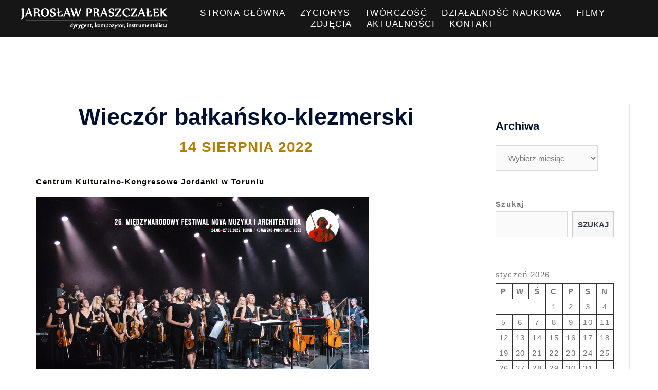

--- FILE ---
content_type: text/html; charset=UTF-8
request_url: http://www.jaroslawpraszczalek.com/2506/
body_size: 78556
content:
<!DOCTYPE html>
<html lang="pl-PL">
<head>
<meta charset="UTF-8">
<meta name="viewport" content="width=device-width, initial-scale=1">
<link rel="profile" href="http://gmpg.org/xfn/11">
<link rel="pingback" href="http://www.jaroslawpraszczalek.com/xmlrpc.php">

<title>Wieczór bałkańsko-klezmerski &#8211; Jarosław Praszczałek</title>
<meta name='robots' content='max-image-preview:large' />
<link rel='dns-prefetch' href='//s.w.org' />
<link rel="alternate" type="application/rss+xml" title="Jarosław Praszczałek &raquo; Kanał z wpisami" href="http://www.jaroslawpraszczalek.com/feed/" />
<link rel="alternate" type="application/rss+xml" title="Jarosław Praszczałek &raquo; Kanał z komentarzami" href="http://www.jaroslawpraszczalek.com/comments/feed/" />
<script type="text/javascript">
window._wpemojiSettings = {"baseUrl":"https:\/\/s.w.org\/images\/core\/emoji\/13.1.0\/72x72\/","ext":".png","svgUrl":"https:\/\/s.w.org\/images\/core\/emoji\/13.1.0\/svg\/","svgExt":".svg","source":{"concatemoji":"http:\/\/www.jaroslawpraszczalek.com\/wp-includes\/js\/wp-emoji-release.min.js?ver=5.9.12"}};
/*! This file is auto-generated */
!function(e,a,t){var n,r,o,i=a.createElement("canvas"),p=i.getContext&&i.getContext("2d");function s(e,t){var a=String.fromCharCode;p.clearRect(0,0,i.width,i.height),p.fillText(a.apply(this,e),0,0);e=i.toDataURL();return p.clearRect(0,0,i.width,i.height),p.fillText(a.apply(this,t),0,0),e===i.toDataURL()}function c(e){var t=a.createElement("script");t.src=e,t.defer=t.type="text/javascript",a.getElementsByTagName("head")[0].appendChild(t)}for(o=Array("flag","emoji"),t.supports={everything:!0,everythingExceptFlag:!0},r=0;r<o.length;r++)t.supports[o[r]]=function(e){if(!p||!p.fillText)return!1;switch(p.textBaseline="top",p.font="600 32px Arial",e){case"flag":return s([127987,65039,8205,9895,65039],[127987,65039,8203,9895,65039])?!1:!s([55356,56826,55356,56819],[55356,56826,8203,55356,56819])&&!s([55356,57332,56128,56423,56128,56418,56128,56421,56128,56430,56128,56423,56128,56447],[55356,57332,8203,56128,56423,8203,56128,56418,8203,56128,56421,8203,56128,56430,8203,56128,56423,8203,56128,56447]);case"emoji":return!s([10084,65039,8205,55357,56613],[10084,65039,8203,55357,56613])}return!1}(o[r]),t.supports.everything=t.supports.everything&&t.supports[o[r]],"flag"!==o[r]&&(t.supports.everythingExceptFlag=t.supports.everythingExceptFlag&&t.supports[o[r]]);t.supports.everythingExceptFlag=t.supports.everythingExceptFlag&&!t.supports.flag,t.DOMReady=!1,t.readyCallback=function(){t.DOMReady=!0},t.supports.everything||(n=function(){t.readyCallback()},a.addEventListener?(a.addEventListener("DOMContentLoaded",n,!1),e.addEventListener("load",n,!1)):(e.attachEvent("onload",n),a.attachEvent("onreadystatechange",function(){"complete"===a.readyState&&t.readyCallback()})),(n=t.source||{}).concatemoji?c(n.concatemoji):n.wpemoji&&n.twemoji&&(c(n.twemoji),c(n.wpemoji)))}(window,document,window._wpemojiSettings);
</script>
<style type="text/css">
img.wp-smiley,
img.emoji {
	display: inline !important;
	border: none !important;
	box-shadow: none !important;
	height: 1em !important;
	width: 1em !important;
	margin: 0 0.07em !important;
	vertical-align: -0.1em !important;
	background: none !important;
	padding: 0 !important;
}
</style>
	<link rel='stylesheet' id='cnss_font_awesome_css-css'  href='http://www.jaroslawpraszczalek.com/wp-content/plugins/easy-social-icons/css/font-awesome/css/all.min.css?ver=5.7.2' type='text/css' media='all' />
<link rel='stylesheet' id='cnss_font_awesome_v4_shims-css'  href='http://www.jaroslawpraszczalek.com/wp-content/plugins/easy-social-icons/css/font-awesome/css/v4-shims.min.css?ver=5.7.2' type='text/css' media='all' />
<link rel='stylesheet' id='cnss_css-css'  href='http://www.jaroslawpraszczalek.com/wp-content/plugins/easy-social-icons/css/cnss.css?ver=1.0' type='text/css' media='all' />
<link rel='stylesheet' id='sydney-bootstrap-css'  href='http://www.jaroslawpraszczalek.com/wp-content/themes/sydney/css/bootstrap/bootstrap.min.css?ver=1' type='text/css' media='all' />
<link rel='stylesheet' id='wp-block-library-css'  href='http://www.jaroslawpraszczalek.com/wp-includes/css/dist/block-library/style.min.css?ver=5.9.12' type='text/css' media='all' />
<style id='global-styles-inline-css' type='text/css'>
body{--wp--preset--color--black: #000000;--wp--preset--color--cyan-bluish-gray: #abb8c3;--wp--preset--color--white: #ffffff;--wp--preset--color--pale-pink: #f78da7;--wp--preset--color--vivid-red: #cf2e2e;--wp--preset--color--luminous-vivid-orange: #ff6900;--wp--preset--color--luminous-vivid-amber: #fcb900;--wp--preset--color--light-green-cyan: #7bdcb5;--wp--preset--color--vivid-green-cyan: #00d084;--wp--preset--color--pale-cyan-blue: #8ed1fc;--wp--preset--color--vivid-cyan-blue: #0693e3;--wp--preset--color--vivid-purple: #9b51e0;--wp--preset--gradient--vivid-cyan-blue-to-vivid-purple: linear-gradient(135deg,rgba(6,147,227,1) 0%,rgb(155,81,224) 100%);--wp--preset--gradient--light-green-cyan-to-vivid-green-cyan: linear-gradient(135deg,rgb(122,220,180) 0%,rgb(0,208,130) 100%);--wp--preset--gradient--luminous-vivid-amber-to-luminous-vivid-orange: linear-gradient(135deg,rgba(252,185,0,1) 0%,rgba(255,105,0,1) 100%);--wp--preset--gradient--luminous-vivid-orange-to-vivid-red: linear-gradient(135deg,rgba(255,105,0,1) 0%,rgb(207,46,46) 100%);--wp--preset--gradient--very-light-gray-to-cyan-bluish-gray: linear-gradient(135deg,rgb(238,238,238) 0%,rgb(169,184,195) 100%);--wp--preset--gradient--cool-to-warm-spectrum: linear-gradient(135deg,rgb(74,234,220) 0%,rgb(151,120,209) 20%,rgb(207,42,186) 40%,rgb(238,44,130) 60%,rgb(251,105,98) 80%,rgb(254,248,76) 100%);--wp--preset--gradient--blush-light-purple: linear-gradient(135deg,rgb(255,206,236) 0%,rgb(152,150,240) 100%);--wp--preset--gradient--blush-bordeaux: linear-gradient(135deg,rgb(254,205,165) 0%,rgb(254,45,45) 50%,rgb(107,0,62) 100%);--wp--preset--gradient--luminous-dusk: linear-gradient(135deg,rgb(255,203,112) 0%,rgb(199,81,192) 50%,rgb(65,88,208) 100%);--wp--preset--gradient--pale-ocean: linear-gradient(135deg,rgb(255,245,203) 0%,rgb(182,227,212) 50%,rgb(51,167,181) 100%);--wp--preset--gradient--electric-grass: linear-gradient(135deg,rgb(202,248,128) 0%,rgb(113,206,126) 100%);--wp--preset--gradient--midnight: linear-gradient(135deg,rgb(2,3,129) 0%,rgb(40,116,252) 100%);--wp--preset--duotone--dark-grayscale: url('#wp-duotone-dark-grayscale');--wp--preset--duotone--grayscale: url('#wp-duotone-grayscale');--wp--preset--duotone--purple-yellow: url('#wp-duotone-purple-yellow');--wp--preset--duotone--blue-red: url('#wp-duotone-blue-red');--wp--preset--duotone--midnight: url('#wp-duotone-midnight');--wp--preset--duotone--magenta-yellow: url('#wp-duotone-magenta-yellow');--wp--preset--duotone--purple-green: url('#wp-duotone-purple-green');--wp--preset--duotone--blue-orange: url('#wp-duotone-blue-orange');--wp--preset--font-size--small: 13px;--wp--preset--font-size--medium: 20px;--wp--preset--font-size--large: 36px;--wp--preset--font-size--x-large: 42px;}.has-black-color{color: var(--wp--preset--color--black) !important;}.has-cyan-bluish-gray-color{color: var(--wp--preset--color--cyan-bluish-gray) !important;}.has-white-color{color: var(--wp--preset--color--white) !important;}.has-pale-pink-color{color: var(--wp--preset--color--pale-pink) !important;}.has-vivid-red-color{color: var(--wp--preset--color--vivid-red) !important;}.has-luminous-vivid-orange-color{color: var(--wp--preset--color--luminous-vivid-orange) !important;}.has-luminous-vivid-amber-color{color: var(--wp--preset--color--luminous-vivid-amber) !important;}.has-light-green-cyan-color{color: var(--wp--preset--color--light-green-cyan) !important;}.has-vivid-green-cyan-color{color: var(--wp--preset--color--vivid-green-cyan) !important;}.has-pale-cyan-blue-color{color: var(--wp--preset--color--pale-cyan-blue) !important;}.has-vivid-cyan-blue-color{color: var(--wp--preset--color--vivid-cyan-blue) !important;}.has-vivid-purple-color{color: var(--wp--preset--color--vivid-purple) !important;}.has-black-background-color{background-color: var(--wp--preset--color--black) !important;}.has-cyan-bluish-gray-background-color{background-color: var(--wp--preset--color--cyan-bluish-gray) !important;}.has-white-background-color{background-color: var(--wp--preset--color--white) !important;}.has-pale-pink-background-color{background-color: var(--wp--preset--color--pale-pink) !important;}.has-vivid-red-background-color{background-color: var(--wp--preset--color--vivid-red) !important;}.has-luminous-vivid-orange-background-color{background-color: var(--wp--preset--color--luminous-vivid-orange) !important;}.has-luminous-vivid-amber-background-color{background-color: var(--wp--preset--color--luminous-vivid-amber) !important;}.has-light-green-cyan-background-color{background-color: var(--wp--preset--color--light-green-cyan) !important;}.has-vivid-green-cyan-background-color{background-color: var(--wp--preset--color--vivid-green-cyan) !important;}.has-pale-cyan-blue-background-color{background-color: var(--wp--preset--color--pale-cyan-blue) !important;}.has-vivid-cyan-blue-background-color{background-color: var(--wp--preset--color--vivid-cyan-blue) !important;}.has-vivid-purple-background-color{background-color: var(--wp--preset--color--vivid-purple) !important;}.has-black-border-color{border-color: var(--wp--preset--color--black) !important;}.has-cyan-bluish-gray-border-color{border-color: var(--wp--preset--color--cyan-bluish-gray) !important;}.has-white-border-color{border-color: var(--wp--preset--color--white) !important;}.has-pale-pink-border-color{border-color: var(--wp--preset--color--pale-pink) !important;}.has-vivid-red-border-color{border-color: var(--wp--preset--color--vivid-red) !important;}.has-luminous-vivid-orange-border-color{border-color: var(--wp--preset--color--luminous-vivid-orange) !important;}.has-luminous-vivid-amber-border-color{border-color: var(--wp--preset--color--luminous-vivid-amber) !important;}.has-light-green-cyan-border-color{border-color: var(--wp--preset--color--light-green-cyan) !important;}.has-vivid-green-cyan-border-color{border-color: var(--wp--preset--color--vivid-green-cyan) !important;}.has-pale-cyan-blue-border-color{border-color: var(--wp--preset--color--pale-cyan-blue) !important;}.has-vivid-cyan-blue-border-color{border-color: var(--wp--preset--color--vivid-cyan-blue) !important;}.has-vivid-purple-border-color{border-color: var(--wp--preset--color--vivid-purple) !important;}.has-vivid-cyan-blue-to-vivid-purple-gradient-background{background: var(--wp--preset--gradient--vivid-cyan-blue-to-vivid-purple) !important;}.has-light-green-cyan-to-vivid-green-cyan-gradient-background{background: var(--wp--preset--gradient--light-green-cyan-to-vivid-green-cyan) !important;}.has-luminous-vivid-amber-to-luminous-vivid-orange-gradient-background{background: var(--wp--preset--gradient--luminous-vivid-amber-to-luminous-vivid-orange) !important;}.has-luminous-vivid-orange-to-vivid-red-gradient-background{background: var(--wp--preset--gradient--luminous-vivid-orange-to-vivid-red) !important;}.has-very-light-gray-to-cyan-bluish-gray-gradient-background{background: var(--wp--preset--gradient--very-light-gray-to-cyan-bluish-gray) !important;}.has-cool-to-warm-spectrum-gradient-background{background: var(--wp--preset--gradient--cool-to-warm-spectrum) !important;}.has-blush-light-purple-gradient-background{background: var(--wp--preset--gradient--blush-light-purple) !important;}.has-blush-bordeaux-gradient-background{background: var(--wp--preset--gradient--blush-bordeaux) !important;}.has-luminous-dusk-gradient-background{background: var(--wp--preset--gradient--luminous-dusk) !important;}.has-pale-ocean-gradient-background{background: var(--wp--preset--gradient--pale-ocean) !important;}.has-electric-grass-gradient-background{background: var(--wp--preset--gradient--electric-grass) !important;}.has-midnight-gradient-background{background: var(--wp--preset--gradient--midnight) !important;}.has-small-font-size{font-size: var(--wp--preset--font-size--small) !important;}.has-medium-font-size{font-size: var(--wp--preset--font-size--medium) !important;}.has-large-font-size{font-size: var(--wp--preset--font-size--large) !important;}.has-x-large-font-size{font-size: var(--wp--preset--font-size--x-large) !important;}
</style>
<link rel='stylesheet' id='contact-form-7-css'  href='http://www.jaroslawpraszczalek.com/wp-content/plugins/contact-form-7/includes/css/styles.css?ver=5.5.5' type='text/css' media='all' />
<link rel='stylesheet' id='96cb9f811-css'  href='http://www.jaroslawpraszczalek.com/wp-content/uploads/essential-addons-elementor/734e5f942.min.css?ver=1768886658' type='text/css' media='all' />
<link rel='stylesheet' id='sydney-style-css'  href='http://www.jaroslawpraszczalek.com/wp-content/themes/sydney/style.css?ver=20220103' type='text/css' media='all' />
<style id='sydney-style-inline-css' type='text/css'>
.site-header{background-color:rgba(38,50,70,0.9);}.woocommerce ul.products li.product{text-align:center;}html{scroll-behavior:smooth;}.header-image{background-size:cover;}.header-image{height:250px;}.llms-student-dashboard .llms-button-secondary:hover,.llms-button-action:hover,.read-more-gt,.widget-area .widget_fp_social a,#mainnav ul li a:hover,.sydney_contact_info_widget span,.roll-team .team-content .name,.roll-team .team-item .team-pop .team-social li:hover a,.roll-infomation li.address:before,.roll-infomation li.phone:before,.roll-infomation li.email:before,.roll-testimonials .name,.roll-button.border,.roll-button:hover,.roll-icon-list .icon i,.roll-icon-list .content h3 a:hover,.roll-icon-box.white .content h3 a,.roll-icon-box .icon i,.roll-icon-box .content h3 a:hover,.switcher-container .switcher-icon a:focus,.go-top:hover,.hentry .meta-post a:hover,#mainnav > ul > li > a.active,#mainnav > ul > li > a:hover,button:hover,input[type="button"]:hover,input[type="reset"]:hover,input[type="submit"]:hover,.text-color,.social-menu-widget a,.social-menu-widget a:hover,.archive .team-social li a,a,h1 a,h2 a,h3 a,h4 a,h5 a,h6 a,.classic-alt .meta-post a,.single .hentry .meta-post a,.content-area.modern .hentry .meta-post span:before,.content-area.modern .post-cat{color:#b57e00}.llms-student-dashboard .llms-button-secondary,.llms-button-action,.reply,.woocommerce #respond input#submit,.woocommerce a.button,.woocommerce button.button,.woocommerce input.button,.project-filter li a.active,.project-filter li a:hover,.preloader .pre-bounce1,.preloader .pre-bounce2,.roll-team .team-item .team-pop,.roll-progress .progress-animate,.roll-socials li a:hover,.roll-project .project-item .project-pop,.roll-project .project-filter li.active,.roll-project .project-filter li:hover,.roll-button.light:hover,.roll-button.border:hover,.roll-button,.roll-icon-box.white .icon,.owl-theme .owl-controls .owl-page.active span,.owl-theme .owl-controls.clickable .owl-page:hover span,.go-top,.bottom .socials li:hover a,.sidebar .widget:before,.blog-pagination ul li.active,.blog-pagination ul li:hover a,.content-area .hentry:after,.text-slider .maintitle:after,.error-wrap #search-submit:hover,#mainnav .sub-menu li:hover > a,#mainnav ul li ul:after,button,input[type="button"],input[type="reset"],input[type="submit"],.panel-grid-cell .widget-title:after{background-color:#b57e00}.llms-student-dashboard .llms-button-secondary,.llms-student-dashboard .llms-button-secondary:hover,.llms-button-action,.llms-button-action:hover,.roll-socials li a:hover,.roll-socials li a,.roll-button.light:hover,.roll-button.border,.roll-button,.roll-icon-list .icon,.roll-icon-box .icon,.owl-theme .owl-controls .owl-page span,.comment .comment-detail,.widget-tags .tag-list a:hover,.blog-pagination ul li,.hentry blockquote,.error-wrap #search-submit:hover,textarea:focus,input[type="text"]:focus,input[type="password"]:focus,input[type="datetime"]:focus,input[type="datetime-local"]:focus,input[type="date"]:focus,input[type="month"]:focus,input[type="time"]:focus,input[type="week"]:focus,input[type="number"]:focus,input[type="email"]:focus,input[type="url"]:focus,input[type="search"]:focus,input[type="tel"]:focus,input[type="color"]:focus,button,input[type="button"],input[type="reset"],input[type="submit"],.archive .team-social li a{border-color:#b57e00}.sydney_contact_info_widget span{fill:#b57e00;}.go-top:hover svg{stroke:#b57e00;}.site-header.float-header{background-color:rgba(0,0,0,0.9);}@media only screen and (max-width:1024px){.site-header{background-color:#000000;}}#mainnav ul li a,#mainnav ul li::before{color:#ffffff}#mainnav .sub-menu li a{color:#ffffff}#mainnav .sub-menu li a{background:#1c1c1c}.text-slider .maintitle,.text-slider .subtitle{color:#ffffff}body{color:#0a0000}#secondary{background-color:#ffffff}#secondary,#secondary a{color:#767676}.btn-menu .sydney-svg-icon{fill:#ffffff}#mainnav ul li a:hover,.main-header #mainnav .menu > li > a:hover{color:#b57e00}.overlay{background-color:#000000}.page-wrap{padding-top:100px;}.page-wrap{padding-bottom:100px;}@media only screen and (max-width:1025px){.mobile-slide{display:block;}.slide-item{background-image:none !important;}.header-slider{}.slide-item{height:auto !important;}.slide-inner{min-height:initial;}}.go-top.show{border-radius:2px;bottom:10px;}.go-top.position-right{right:20px;}.go-top.position-left{left:20px;}.go-top{background-color:#0a0202;}.go-top:hover{background-color:#005e0b;}.go-top{color:#ffffff;}.go-top svg{stroke:#ffffff;}.go-top:hover{color:#ffffff;}.go-top:hover svg{stroke:#ffffff;}.go-top .sydney-svg-icon,.go-top .sydney-svg-icon svg{width:16px;height:16px;}.go-top{padding:15px;}.site-info{border-top:0;}.footer-widgets-grid{gap:30px;}@media (min-width:992px){.footer-widgets-grid{padding-top:95px;padding-bottom:95px;}}@media (min-width:576px) and (max-width:991px){.footer-widgets-grid{padding-top:60px;padding-bottom:60px;}}@media (max-width:575px){.footer-widgets-grid{padding-top:60px;padding-bottom:60px;}}@media (min-width:992px){.sidebar-column .widget .widget-title{font-size:22px;}}@media (min-width:576px) and (max-width:991px){.sidebar-column .widget .widget-title{font-size:22px;}}@media (max-width:575px){.sidebar-column .widget .widget-title{font-size:22px;}}.footer-widgets{background-color:;}.sidebar-column .widget .widget-title{color:;}.sidebar-column .widget{color:;}.sidebar-column .widget a{color:;}.sidebar-column .widget a:hover{color:;}.site-footer{background-color:;}.site-info,.site-info a{color:;}.site-info .sydney-svg-icon svg{fill:;}.site-info{padding-top:20px;padding-bottom:20px;}@media (min-width:992px){button,.roll-button,a.button,.wp-block-button__link,input[type="button"],input[type="reset"],input[type="submit"]{padding-top:18px;padding-bottom:18px;}}@media (min-width:576px) and (max-width:991px){button,.roll-button,a.button,.wp-block-button__link,input[type="button"],input[type="reset"],input[type="submit"]{padding-top:12px;padding-bottom:12px;}}@media (max-width:575px){button,.roll-button,a.button,.wp-block-button__link,input[type="button"],input[type="reset"],input[type="submit"]{padding-top:12px;padding-bottom:12px;}}@media (min-width:992px){button,.roll-button,a.button,.wp-block-button__link,input[type="button"],input[type="reset"],input[type="submit"]{padding-left:35px;padding-right:35px;}}@media (min-width:576px) and (max-width:991px){button,.roll-button,a.button,.wp-block-button__link,input[type="button"],input[type="reset"],input[type="submit"]{padding-left:35px;padding-right:35px;}}@media (max-width:575px){button,.roll-button,a.button,.wp-block-button__link,input[type="button"],input[type="reset"],input[type="submit"]{padding-left:35px;padding-right:35px;}}button,.roll-button,a.button,.wp-block-button__link,input[type="button"],input[type="reset"],input[type="submit"]{border-radius:0;}@media (min-width:992px){button,.roll-button,a.button,.wp-block-button__link,input[type="button"],input[type="reset"],input[type="submit"]{font-size:13px;}}@media (min-width:576px) and (max-width:991px){button,.roll-button,a.button,.wp-block-button__link,input[type="button"],input[type="reset"],input[type="submit"]{font-size:14px;}}@media (max-width:575px){button,.roll-button,a.button,.wp-block-button__link,input[type="button"],input[type="reset"],input[type="submit"]{font-size:14px;}}button,.roll-button,a.button,.wp-block-button__link,input[type="button"],input[type="reset"],input[type="submit"]{text-transform:uppercase;}button,div.wpforms-container-full .wpforms-form input[type=submit],div.wpforms-container-full .wpforms-form button[type=submit],div.wpforms-container-full .wpforms-form .wpforms-page-button,.roll-button,a.button,.wp-block-button__link,input[type="button"],input[type="reset"],input[type="submit"]{background-color:;}button:hover,div.wpforms-container-full .wpforms-form input[type=submit]:hover,div.wpforms-container-full .wpforms-form button[type=submit]:hover,div.wpforms-container-full .wpforms-form .wpforms-page-button:hover,.roll-button:hover,a.button:hover,.wp-block-button__link:hover,input[type="button"]:hover,input[type="reset"]:hover,input[type="submit"]:hover{background-color:;}button,div.wpforms-container-full .wpforms-form input[type=submit],div.wpforms-container-full .wpforms-form button[type=submit],div.wpforms-container-full .wpforms-form .wpforms-page-button,.checkout-button.button,a.button,.wp-block-button__link,input[type="button"],input[type="reset"],input[type="submit"]{color:;}button:hover,div.wpforms-container-full .wpforms-form input[type=submit]:hover,div.wpforms-container-full .wpforms-form button[type=submit]:hover,div.wpforms-container-full .wpforms-form .wpforms-page-button:hover,.roll-button:hover,a.button:hover,.wp-block-button__link:hover,input[type="button"]:hover,input[type="reset"]:hover,input[type="submit"]:hover{color:;}.is-style-outline .wp-block-button__link,div.wpforms-container-full .wpforms-form input[type=submit],div.wpforms-container-full .wpforms-form button[type=submit],div.wpforms-container-full .wpforms-form .wpforms-page-button,.roll-button,.wp-block-button__link.is-style-outline,button,a.button,.wp-block-button__link,input[type="button"],input[type="reset"],input[type="submit"]{border-color:;}button:hover,div.wpforms-container-full .wpforms-form input[type=submit]:hover,div.wpforms-container-full .wpforms-form button[type=submit]:hover,div.wpforms-container-full .wpforms-form .wpforms-page-button:hover,.roll-button:hover,a.button:hover,.wp-block-button__link:hover,input[type="button"]:hover,input[type="reset"]:hover,input[type="submit"]:hover{border-color:;}.posts-layout .list-image{width:30%;}.posts-layout .list-content{width:70%;}.content-area:not(.layout4):not(.layout6) .posts-layout .entry-thumb{margin:0 0 20px 0;}.layout4 .entry-thumb,.layout6 .entry-thumb{margin:0 20px 0 0;}.layout6 article:nth-of-type(even) .list-image .entry-thumb{margin:0 0 0 20px;}.posts-layout .entry-header{margin-bottom:0;}.posts-layout .entry-meta.below-excerpt{margin:15px 0 0;}.posts-layout .entry-meta.above-title{margin:0 0 15px;}.single .entry-header .entry-title{color:;}.single .entry-header .entry-meta,.single .entry-header .entry-meta a{color:#b57e00;}@media (min-width:992px){.single .entry-meta{font-size:28px;}}@media (min-width:576px) and (max-width:991px){.single .entry-meta{font-size:20px;}}@media (max-width:575px){.single .entry-meta{font-size:18px;}}@media (min-width:992px){.single .entry-header .entry-title{font-size:45px;}}@media (min-width:576px) and (max-width:991px){.single .entry-header .entry-title{font-size:34px;}}@media (max-width:575px){.single .entry-header .entry-title{font-size:28px;}}.posts-layout .entry-post{color:#0a0000;}.posts-layout .entry-title a{color:#00102E;}.posts-layout .author,.posts-layout .entry-meta a{color:#b57e00;}@media (min-width:992px){.posts-layout .entry-post{font-size:16px;}}@media (min-width:576px) and (max-width:991px){.posts-layout .entry-post{font-size:14px;}}@media (max-width:575px){.posts-layout .entry-post{font-size:10px;}}@media (min-width:992px){.posts-layout .entry-meta{font-size:18px;}}@media (min-width:576px) and (max-width:991px){.posts-layout .entry-meta{font-size:17px;}}@media (max-width:575px){.posts-layout .entry-meta{font-size:13px;}}@media (min-width:992px){.posts-layout .entry-title{font-size:29px;}}@media (min-width:576px) and (max-width:991px){.posts-layout .entry-title{font-size:26px;}}@media (max-width:575px){.posts-layout .entry-title{font-size:18px;}}.single-post .entry-header{text-align:center;}.single-post .entry-header .entry-meta{-webkit-box-pack:center;-ms-flex-pack:center;justify-content:center;}.single .entry-header{margin-bottom:40px;}.single .entry-thumb{margin-bottom:40px;}.single .entry-meta-above{margin-bottom:15px;}.single .entry-meta-below{margin-top:15px;}@media (min-width:992px){.custom-logo-link img{max-width:55px;}}@media (min-width:576px) and (max-width:991px){.custom-logo-link img{max-width:50px;}}@media (max-width:575px){.custom-logo-link img{max-width:50px;}}.main-header,.bottom-header-row{border-bottom:0 solid rgba(255,255,255,0.1);}.header_layout_3,.header_layout_4,.header_layout_5{border-bottom:1px solid rgba(255,255,255,0.1);}.main-header,.header-search-form{background-color:#161616;}.main-header .site-title a,.main-header .site-description,.main-header #mainnav .menu > li > a,.main-header .header-contact a{color:;}.main-header .sydney-svg-icon svg,.main-header .dropdown-symbol .sydney-svg-icon svg{fill:;}.bottom-header-row{background-color:;}.bottom-header-row,.bottom-header-row .header-contact a,.bottom-header-row #mainnav .menu > li > a{color:;}.bottom-header-row #mainnav .menu > li > a:hover{color:;}.bottom-header-row .header-item svg,.dropdown-symbol .sydney-svg-icon svg{fill:;}.main-header .main-header-inner,.main-header .top-header-row{padding-top:25px;padding-bottom:25px;}.bottom-header-inner{padding-top:15px;padding-bottom:15px;}.bottom-header-row #mainnav ul ul li,.main-header #mainnav ul ul li{background-color:#0f0303;}.bottom-header-row #mainnav ul ul li a,.bottom-header-row #mainnav ul ul li:hover a,.main-header #mainnav ul ul li:hover a,.main-header #mainnav ul ul li a{color:;}.bottom-header-row #mainnav ul ul li svg,.main-header #mainnav ul ul li svg{fill:;}.main-header-cart .count-number{color:;}.main-header-cart .widget_shopping_cart .widgettitle:after,.main-header-cart .widget_shopping_cart .woocommerce-mini-cart__buttons:before{background-color:rgba(33,33,33,0.9);}.sydney-offcanvas-menu .mainnav ul li{text-align:left;}.sydney-offcanvas-menu .mainnav ul li{padding-top:5px;border-bottom:1px solid rgba(238,238,238,0.14);}.sydney-offcanvas-menu .mainnav a{padding:9.5px 0;}#masthead-mobile{background-color:#161616;}#masthead-mobile .site-description,#masthead-mobile a:not(.button){color:;}#masthead-mobile svg{fill:;}.mobile-header{padding-top:15px;padding-bottom:15px;}.sydney-offcanvas-menu{background-color:#161616;}.sydney-offcanvas-menu,.sydney-offcanvas-menu #mainnav a:not(.button),.sydney-offcanvas-menu a:not(.button){color:;}.sydney-offcanvas-menu svg,.sydney-offcanvas-menu .dropdown-symbol .sydney-svg-icon svg{fill:;}@media (min-width:992px){.site-logo{max-height:55px;}}@media (min-width:576px) and (max-width:991px){.site-logo{max-height:50px;}}@media (max-width:575px){.site-logo{max-height:50px;}}.site-title a,.site-title a:visited,.main-header .site-title a,.main-header .site-title a:visited{color:}.site-description,.main-header .site-description{color:}@media (min-width:992px){.site-title{font-size:32px;}}@media (min-width:576px) and (max-width:991px){.site-title{font-size:24px;}}@media (max-width:575px){.site-title{font-size:20px;}}@media (min-width:992px){.site-description{font-size:16px;}}@media (min-width:576px) and (max-width:991px){.site-description{font-size:16px;}}@media (max-width:575px){.site-description{font-size:16px;}}#mainnav > div > ul > li > a{text-transform:uppercase;}@media (min-width:992px){#mainnav > div > ul > li > a{font-size:17px;}}@media (min-width:576px) and (max-width:991px){#mainnav > div > ul > li > a{font-size:14px;}}@media (max-width:575px){#mainnav > div > ul > li > a{font-size:14px;}}h1,h2,h3,h4,h5,h6,.site-title{text-decoration:none;text-transform:none;font-style:;line-height:1.2;letter-spacing:0;}@media (min-width:992px){h1:not(.site-title){font-size:52px;}}@media (min-width:576px) and (max-width:991px){h1:not(.site-title){font-size:42px;}}@media (max-width:575px){h1:not(.site-title){font-size:32px;}}@media (min-width:992px){h2{font-size:42px;}}@media (min-width:576px) and (max-width:991px){h2{font-size:32px;}}@media (max-width:575px){h2{font-size:24px;}}@media (min-width:992px){h3{font-size:32px;}}@media (min-width:576px) and (max-width:991px){h3{font-size:24px;}}@media (max-width:575px){h3{font-size:20px;}}@media (min-width:992px){h4{font-size:24px;}}@media (min-width:576px) and (max-width:991px){h4{font-size:18px;}}@media (max-width:575px){h4{font-size:16px;}}@media (min-width:992px){h5{font-size:20px;}}@media (min-width:576px) and (max-width:991px){h5{font-size:16px;}}@media (max-width:575px){h5{font-size:16px;}}@media (min-width:992px){h6{font-size:18px;}}@media (min-width:576px) and (max-width:991px){h6{font-size:16px;}}@media (max-width:575px){h6{font-size:16px;}}p,.posts-layout .entry-post{text-decoration:}body,.posts-layout .entry-post{text-transform:none;font-style:normal;line-height:1.27;letter-spacing:1.5px;}@media (min-width:992px){body,.posts-layout .entry-post{font-size:15px;}}@media (min-width:576px) and (max-width:991px){body,.posts-layout .entry-post{font-size:16px;}}@media (max-width:575px){body,.posts-layout .entry-post{font-size:16px;}}@media (min-width:992px){.woocommerce div.product .product-gallery-summary .entry-title{font-size:32px;}}@media (min-width:576px) and (max-width:991px){.woocommerce div.product .product-gallery-summary .entry-title{font-size:32px;}}@media (max-width:575px){.woocommerce div.product .product-gallery-summary .entry-title{font-size:32px;}}@media (min-width:992px){.woocommerce div.product .product-gallery-summary .price .amount{font-size:24px;}}@media (min-width:576px) and (max-width:991px){.woocommerce div.product .product-gallery-summary .price .amount{font-size:24px;}}@media (max-width:575px){.woocommerce div.product .product-gallery-summary .price .amount{font-size:24px;}}.woocommerce ul.products li.product .col-md-7 > *,.woocommerce ul.products li.product .col-md-8 > *,.woocommerce ul.products li.product > *{margin-bottom:12px;}.wc-block-grid__product-onsale,span.onsale{border-radius:0;top:20px!important;left:20px!important;}.wc-block-grid__product-onsale,.products span.onsale{left:auto!important;right:20px;}.wc-block-grid__product-onsale,span.onsale{color:;}.wc-block-grid__product-onsale,span.onsale{background-color:;}ul.wc-block-grid__products li.wc-block-grid__product .wc-block-grid__product-title,ul.wc-block-grid__products li.wc-block-grid__product .woocommerce-loop-product__title,ul.wc-block-grid__products li.product .wc-block-grid__product-title,ul.wc-block-grid__products li.product .woocommerce-loop-product__title,ul.products li.wc-block-grid__product .wc-block-grid__product-title,ul.products li.wc-block-grid__product .woocommerce-loop-product__title,ul.products li.product .wc-block-grid__product-title,ul.products li.product .woocommerce-loop-product__title,ul.products li.product .woocommerce-loop-category__title,.woocommerce-loop-product__title .botiga-wc-loop-product__title{color:;}a.wc-forward:not(.checkout-button){color:;}a.wc-forward:not(.checkout-button):hover{color:;}.woocommerce-pagination li .page-numbers:hover{color:;}.woocommerce-sorting-wrapper{border-color:rgba(33,33,33,0.9);}ul.products li.product-category .woocommerce-loop-category__title{text-align:center;}ul.products li.product-category > a,ul.products li.product-category > a > img{border-radius:0;}.entry-content a:not(.button){color:#0a0000;}.entry-content a:not(.button):hover{color:;}h1{color:;}h2{color:;}h3{color:;}h4{color:;}h5{color:;}h6{color:;}div.wpforms-container-full .wpforms-form input[type=date],div.wpforms-container-full .wpforms-form input[type=datetime],div.wpforms-container-full .wpforms-form input[type=datetime-local],div.wpforms-container-full .wpforms-form input[type=email],div.wpforms-container-full .wpforms-form input[type=month],div.wpforms-container-full .wpforms-form input[type=number],div.wpforms-container-full .wpforms-form input[type=password],div.wpforms-container-full .wpforms-form input[type=range],div.wpforms-container-full .wpforms-form input[type=search],div.wpforms-container-full .wpforms-form input[type=tel],div.wpforms-container-full .wpforms-form input[type=text],div.wpforms-container-full .wpforms-form input[type=time],div.wpforms-container-full .wpforms-form input[type=url],div.wpforms-container-full .wpforms-form input[type=week],div.wpforms-container-full .wpforms-form select,div.wpforms-container-full .wpforms-form textarea,input[type="text"],input[type="email"],input[type="url"],input[type="password"],input[type="search"],input[type="number"],input[type="tel"],input[type="range"],input[type="date"],input[type="month"],input[type="week"],input[type="time"],input[type="datetime"],input[type="datetime-local"],input[type="color"],textarea,select,.woocommerce .select2-container .select2-selection--single,.woocommerce-page .select2-container .select2-selection--single,input[type="text"]:focus,input[type="email"]:focus,input[type="url"]:focus,input[type="password"]:focus,input[type="search"]:focus,input[type="number"]:focus,input[type="tel"]:focus,input[type="range"]:focus,input[type="date"]:focus,input[type="month"]:focus,input[type="week"]:focus,input[type="time"]:focus,input[type="datetime"]:focus,input[type="datetime-local"]:focus,input[type="color"]:focus,textarea:focus,select:focus,.woocommerce .select2-container .select2-selection--single:focus,.woocommerce-page .select2-container .select2-selection--single:focus,.select2-container--default .select2-selection--single .select2-selection__rendered,.wp-block-search .wp-block-search__input,.wp-block-search .wp-block-search__input:focus{color:;}div.wpforms-container-full .wpforms-form input[type=date],div.wpforms-container-full .wpforms-form input[type=datetime],div.wpforms-container-full .wpforms-form input[type=datetime-local],div.wpforms-container-full .wpforms-form input[type=email],div.wpforms-container-full .wpforms-form input[type=month],div.wpforms-container-full .wpforms-form input[type=number],div.wpforms-container-full .wpforms-form input[type=password],div.wpforms-container-full .wpforms-form input[type=range],div.wpforms-container-full .wpforms-form input[type=search],div.wpforms-container-full .wpforms-form input[type=tel],div.wpforms-container-full .wpforms-form input[type=text],div.wpforms-container-full .wpforms-form input[type=time],div.wpforms-container-full .wpforms-form input[type=url],div.wpforms-container-full .wpforms-form input[type=week],div.wpforms-container-full .wpforms-form select,div.wpforms-container-full .wpforms-form textarea,input[type="text"],input[type="email"],input[type="url"],input[type="password"],input[type="search"],input[type="number"],input[type="tel"],input[type="range"],input[type="date"],input[type="month"],input[type="week"],input[type="time"],input[type="datetime"],input[type="datetime-local"],input[type="color"],textarea,select,.woocommerce .select2-container .select2-selection--single,.woocommerce-page .select2-container .select2-selection--single,.woocommerce-cart .woocommerce-cart-form .actions .coupon input[type="text"]{background-color:;}div.wpforms-container-full .wpforms-form input[type=date],div.wpforms-container-full .wpforms-form input[type=datetime],div.wpforms-container-full .wpforms-form input[type=datetime-local],div.wpforms-container-full .wpforms-form input[type=email],div.wpforms-container-full .wpforms-form input[type=month],div.wpforms-container-full .wpforms-form input[type=number],div.wpforms-container-full .wpforms-form input[type=password],div.wpforms-container-full .wpforms-form input[type=range],div.wpforms-container-full .wpforms-form input[type=search],div.wpforms-container-full .wpforms-form input[type=tel],div.wpforms-container-full .wpforms-form input[type=text],div.wpforms-container-full .wpforms-form input[type=time],div.wpforms-container-full .wpforms-form input[type=url],div.wpforms-container-full .wpforms-form input[type=week],div.wpforms-container-full .wpforms-form select,div.wpforms-container-full .wpforms-form textarea,input[type="text"],input[type="email"],input[type="url"],input[type="password"],input[type="search"],input[type="number"],input[type="tel"],input[type="range"],input[type="date"],input[type="month"],input[type="week"],input[type="time"],input[type="datetime"],input[type="datetime-local"],input[type="color"],textarea,select,.woocommerce .select2-container .select2-selection--single,.woocommerce-page .select2-container .select2-selection--single,.woocommerce-account fieldset,.woocommerce-account .woocommerce-form-login,.woocommerce-account .woocommerce-form-register,.woocommerce-cart .woocommerce-cart-form .actions .coupon input[type="text"],.wp-block-search .wp-block-search__input{border-color:;}input::placeholder{color:;opacity:1;}input:-ms-input-placeholder{color:;}input::-ms-input-placeholder{color:;}
</style>
<!--[if lte IE 9]>
<link rel='stylesheet' id='sydney-ie9-css'  href='http://www.jaroslawpraszczalek.com/wp-content/themes/sydney/css/ie9.css?ver=5.9.12' type='text/css' media='all' />
<![endif]-->
<link rel='stylesheet' id='nextgen_widgets_style-css'  href='http://www.jaroslawpraszczalek.com/wp-content/plugins/nextgen-gallery/products/photocrati_nextgen/modules/widget/static/widgets.css?ver=3.23' type='text/css' media='all' />
<link rel='stylesheet' id='nextgen_basic_thumbnails_style-css'  href='http://www.jaroslawpraszczalek.com/wp-content/plugins/nextgen-gallery/products/photocrati_nextgen/modules/nextgen_basic_gallery/static/thumbnails/nextgen_basic_thumbnails.css?ver=3.23' type='text/css' media='all' />
<link rel='stylesheet' id='nextgen_basic_slideshow_style-css'  href='http://www.jaroslawpraszczalek.com/wp-content/plugins/nextgen-gallery/products/photocrati_nextgen/modules/nextgen_basic_gallery/static/slideshow/ngg_basic_slideshow.css?ver=3.23' type='text/css' media='all' />
<script type='text/javascript' src='http://www.jaroslawpraszczalek.com/wp-includes/js/jquery/jquery.min.js?ver=3.6.0' id='jquery-core-js'></script>
<script type='text/javascript' src='http://www.jaroslawpraszczalek.com/wp-includes/js/jquery/jquery-migrate.min.js?ver=3.3.2' id='jquery-migrate-js'></script>
<script type='text/javascript' src='http://www.jaroslawpraszczalek.com/wp-content/plugins/easy-social-icons/js/cnss.js?ver=1.0' id='cnss_js-js'></script>
<link rel="https://api.w.org/" href="http://www.jaroslawpraszczalek.com/wp-json/" /><link rel="alternate" type="application/json" href="http://www.jaroslawpraszczalek.com/wp-json/wp/v2/posts/2506" /><link rel="EditURI" type="application/rsd+xml" title="RSD" href="http://www.jaroslawpraszczalek.com/xmlrpc.php?rsd" />
<link rel="wlwmanifest" type="application/wlwmanifest+xml" href="http://www.jaroslawpraszczalek.com/wp-includes/wlwmanifest.xml" /> 
<meta name="generator" content="WordPress 5.9.12" />
<link rel="canonical" href="http://www.jaroslawpraszczalek.com/2506/" />
<link rel='shortlink' href='http://www.jaroslawpraszczalek.com/?p=2506' />
<link rel="alternate" type="application/json+oembed" href="http://www.jaroslawpraszczalek.com/wp-json/oembed/1.0/embed?url=http%3A%2F%2Fwww.jaroslawpraszczalek.com%2F2506%2F" />
<link rel="alternate" type="text/xml+oembed" href="http://www.jaroslawpraszczalek.com/wp-json/oembed/1.0/embed?url=http%3A%2F%2Fwww.jaroslawpraszczalek.com%2F2506%2F&#038;format=xml" />
<style type="text/css">
		ul.cnss-social-icon li.cn-fa-icon a:hover{opacity: 0.7!important;color:#ffffff!important;}
		</style><link rel="icon" href="http://www.jaroslawpraszczalek.com/wp-content/uploads/2022/02/icon-150x150.png" sizes="32x32" />
<link rel="icon" href="http://www.jaroslawpraszczalek.com/wp-content/uploads/2022/02/icon.png" sizes="192x192" />
<link rel="apple-touch-icon" href="http://www.jaroslawpraszczalek.com/wp-content/uploads/2022/02/icon.png" />
<meta name="msapplication-TileImage" content="http://www.jaroslawpraszczalek.com/wp-content/uploads/2022/02/icon.png" />
</head>

<body class="post-template-default single single-post postid-2506 single-format-standard group-blog menu-inline elementor-default elementor-kit-1831" >

<span id="toptarget"></span>

<svg xmlns="http://www.w3.org/2000/svg" viewBox="0 0 0 0" width="0" height="0" focusable="false" role="none" style="visibility: hidden; position: absolute; left: -9999px; overflow: hidden;" ><defs><filter id="wp-duotone-dark-grayscale"><feColorMatrix color-interpolation-filters="sRGB" type="matrix" values=" .299 .587 .114 0 0 .299 .587 .114 0 0 .299 .587 .114 0 0 .299 .587 .114 0 0 " /><feComponentTransfer color-interpolation-filters="sRGB" ><feFuncR type="table" tableValues="0 0.49803921568627" /><feFuncG type="table" tableValues="0 0.49803921568627" /><feFuncB type="table" tableValues="0 0.49803921568627" /><feFuncA type="table" tableValues="1 1" /></feComponentTransfer><feComposite in2="SourceGraphic" operator="in" /></filter></defs></svg><svg xmlns="http://www.w3.org/2000/svg" viewBox="0 0 0 0" width="0" height="0" focusable="false" role="none" style="visibility: hidden; position: absolute; left: -9999px; overflow: hidden;" ><defs><filter id="wp-duotone-grayscale"><feColorMatrix color-interpolation-filters="sRGB" type="matrix" values=" .299 .587 .114 0 0 .299 .587 .114 0 0 .299 .587 .114 0 0 .299 .587 .114 0 0 " /><feComponentTransfer color-interpolation-filters="sRGB" ><feFuncR type="table" tableValues="0 1" /><feFuncG type="table" tableValues="0 1" /><feFuncB type="table" tableValues="0 1" /><feFuncA type="table" tableValues="1 1" /></feComponentTransfer><feComposite in2="SourceGraphic" operator="in" /></filter></defs></svg><svg xmlns="http://www.w3.org/2000/svg" viewBox="0 0 0 0" width="0" height="0" focusable="false" role="none" style="visibility: hidden; position: absolute; left: -9999px; overflow: hidden;" ><defs><filter id="wp-duotone-purple-yellow"><feColorMatrix color-interpolation-filters="sRGB" type="matrix" values=" .299 .587 .114 0 0 .299 .587 .114 0 0 .299 .587 .114 0 0 .299 .587 .114 0 0 " /><feComponentTransfer color-interpolation-filters="sRGB" ><feFuncR type="table" tableValues="0.54901960784314 0.98823529411765" /><feFuncG type="table" tableValues="0 1" /><feFuncB type="table" tableValues="0.71764705882353 0.25490196078431" /><feFuncA type="table" tableValues="1 1" /></feComponentTransfer><feComposite in2="SourceGraphic" operator="in" /></filter></defs></svg><svg xmlns="http://www.w3.org/2000/svg" viewBox="0 0 0 0" width="0" height="0" focusable="false" role="none" style="visibility: hidden; position: absolute; left: -9999px; overflow: hidden;" ><defs><filter id="wp-duotone-blue-red"><feColorMatrix color-interpolation-filters="sRGB" type="matrix" values=" .299 .587 .114 0 0 .299 .587 .114 0 0 .299 .587 .114 0 0 .299 .587 .114 0 0 " /><feComponentTransfer color-interpolation-filters="sRGB" ><feFuncR type="table" tableValues="0 1" /><feFuncG type="table" tableValues="0 0.27843137254902" /><feFuncB type="table" tableValues="0.5921568627451 0.27843137254902" /><feFuncA type="table" tableValues="1 1" /></feComponentTransfer><feComposite in2="SourceGraphic" operator="in" /></filter></defs></svg><svg xmlns="http://www.w3.org/2000/svg" viewBox="0 0 0 0" width="0" height="0" focusable="false" role="none" style="visibility: hidden; position: absolute; left: -9999px; overflow: hidden;" ><defs><filter id="wp-duotone-midnight"><feColorMatrix color-interpolation-filters="sRGB" type="matrix" values=" .299 .587 .114 0 0 .299 .587 .114 0 0 .299 .587 .114 0 0 .299 .587 .114 0 0 " /><feComponentTransfer color-interpolation-filters="sRGB" ><feFuncR type="table" tableValues="0 0" /><feFuncG type="table" tableValues="0 0.64705882352941" /><feFuncB type="table" tableValues="0 1" /><feFuncA type="table" tableValues="1 1" /></feComponentTransfer><feComposite in2="SourceGraphic" operator="in" /></filter></defs></svg><svg xmlns="http://www.w3.org/2000/svg" viewBox="0 0 0 0" width="0" height="0" focusable="false" role="none" style="visibility: hidden; position: absolute; left: -9999px; overflow: hidden;" ><defs><filter id="wp-duotone-magenta-yellow"><feColorMatrix color-interpolation-filters="sRGB" type="matrix" values=" .299 .587 .114 0 0 .299 .587 .114 0 0 .299 .587 .114 0 0 .299 .587 .114 0 0 " /><feComponentTransfer color-interpolation-filters="sRGB" ><feFuncR type="table" tableValues="0.78039215686275 1" /><feFuncG type="table" tableValues="0 0.94901960784314" /><feFuncB type="table" tableValues="0.35294117647059 0.47058823529412" /><feFuncA type="table" tableValues="1 1" /></feComponentTransfer><feComposite in2="SourceGraphic" operator="in" /></filter></defs></svg><svg xmlns="http://www.w3.org/2000/svg" viewBox="0 0 0 0" width="0" height="0" focusable="false" role="none" style="visibility: hidden; position: absolute; left: -9999px; overflow: hidden;" ><defs><filter id="wp-duotone-purple-green"><feColorMatrix color-interpolation-filters="sRGB" type="matrix" values=" .299 .587 .114 0 0 .299 .587 .114 0 0 .299 .587 .114 0 0 .299 .587 .114 0 0 " /><feComponentTransfer color-interpolation-filters="sRGB" ><feFuncR type="table" tableValues="0.65098039215686 0.40392156862745" /><feFuncG type="table" tableValues="0 1" /><feFuncB type="table" tableValues="0.44705882352941 0.4" /><feFuncA type="table" tableValues="1 1" /></feComponentTransfer><feComposite in2="SourceGraphic" operator="in" /></filter></defs></svg><svg xmlns="http://www.w3.org/2000/svg" viewBox="0 0 0 0" width="0" height="0" focusable="false" role="none" style="visibility: hidden; position: absolute; left: -9999px; overflow: hidden;" ><defs><filter id="wp-duotone-blue-orange"><feColorMatrix color-interpolation-filters="sRGB" type="matrix" values=" .299 .587 .114 0 0 .299 .587 .114 0 0 .299 .587 .114 0 0 .299 .587 .114 0 0 " /><feComponentTransfer color-interpolation-filters="sRGB" ><feFuncR type="table" tableValues="0.098039215686275 1" /><feFuncG type="table" tableValues="0 0.66274509803922" /><feFuncB type="table" tableValues="0.84705882352941 0.41960784313725" /><feFuncA type="table" tableValues="1 1" /></feComponentTransfer><feComposite in2="SourceGraphic" operator="in" /></filter></defs></svg>	<div class="preloader">
	    <div class="spinner">
	        <div class="pre-bounce1"></div>
	        <div class="pre-bounce2"></div>
	    </div>
	</div>
	

<div id="page" class="hfeed site">
	<a class="skip-link screen-reader-text" href="#content">Skip to content</a>

	<div class="header-clone"></div>	

	
							<header id="masthead" class="main-header header_layout_2 sticky-header sticky-always">
					<div class="container-fluid">
						<div class="site-header-inner">
							<div class="row valign">
								<div class="header-col">
												<div class="site-branding">

															
					<a href="http://www.jaroslawpraszczalek.com/" title="Jarosław Praszczałek"><img width="150" height="150" class="site-logo" src="http://www.jaroslawpraszczalek.com/wp-content/uploads/2022/02/Jaroslaw-white.png" alt="Jarosław Praszczałek"  /></a>
					
			</div><!-- .site-branding -->
											</div>
								<div class="header-col menu-col menu-center">
										
			<nav id="mainnav" class="mainnav">
				<div class="menu-menu-container"><ul id="primary-menu" class="menu"><li id="menu-item-18" class="menu-item menu-item-type-custom menu-item-object-custom menu-item-18"><a href="http://jaroslawpraszczalek.com">Strona główna</a></li>
<li id="menu-item-2155" class="menu-item menu-item-type-post_type menu-item-object-page menu-item-2155"><a href="http://www.jaroslawpraszczalek.com/zyciorys-2/">ŻYCIORYS</a></li>
<li id="menu-item-2106" class="menu-item menu-item-type-post_type menu-item-object-page menu-item-2106"><a href="http://www.jaroslawpraszczalek.com/tworczosc-2/">TWÓRCZOŚĆ</a></li>
<li id="menu-item-2193" class="menu-item menu-item-type-post_type menu-item-object-page menu-item-2193"><a href="http://www.jaroslawpraszczalek.com/dzialalnosc-naukowa/">DZIAŁALNOŚĆ NAUKOWA</a></li>
<li id="menu-item-2227" class="menu-item menu-item-type-post_type menu-item-object-page menu-item-2227"><a href="http://www.jaroslawpraszczalek.com/wideo/">FILMY</a></li>
<li id="menu-item-2281" class="menu-item menu-item-type-post_type menu-item-object-page menu-item-2281"><a href="http://www.jaroslawpraszczalek.com/zdjecia/">ZDJĘCIA</a></li>
<li id="menu-item-2141" class="menu-item menu-item-type-post_type menu-item-object-page current_page_parent menu-item-2141"><a href="http://www.jaroslawpraszczalek.com/aktualnosci/">AKTUALNOŚCI</a></li>
<li id="menu-item-2066" class="menu-item menu-item-type-post_type menu-item-object-page menu-item-2066"><a href="http://www.jaroslawpraszczalek.com/kontakt/">KONTAKT</a></li>
</ul></div>			</nav>
											</div>							
								<div class="header-col header-elements">
																	</div>							
							</div>
						</div>
					</div>
								<div class="header-search-form">
			<form role="search" method="get" class="search-form" action="http://www.jaroslawpraszczalek.com/">
				<label>
					<span class="screen-reader-text">Szukaj:</span>
					<input type="search" class="search-field" placeholder="Szukaj &hellip;" value="" name="s" />
				</label>
				<input type="submit" class="search-submit" value="Szukaj" />
			</form>			</div>
							</header>
						
			<div class="sydney-offcanvas-menu">
				<div class="mobile-header-item">
					<div class="row valign">
						<div class="col-xs-8">
										<div class="site-branding">

															
					<a href="http://www.jaroslawpraszczalek.com/" title="Jarosław Praszczałek"><img width="150" height="150" class="site-logo" src="http://www.jaroslawpraszczalek.com/wp-content/uploads/2022/02/Jaroslaw-white.png" alt="Jarosław Praszczałek"  /></a>
					
			</div><!-- .site-branding -->
									</div>
						<div class="col-xs-4 align-right">
							<a class="mobile-menu-close" href="#"><i class="sydney-svg-icon icon-cancel"><svg width="16" height="16" viewBox="0 0 16 16" fill="none" xmlns="http://www.w3.org/2000/svg"><path d="M12.59 0L7 5.59L1.41 0L0 1.41L5.59 7L0 12.59L1.41 14L7 8.41L12.59 14L14 12.59L8.41 7L14 1.41L12.59 0Z" /></svg></i></a>
						</div>
					</div>
				</div>
				<div class="mobile-header-item">
						
			<nav id="mainnav" class="mainnav">
				<div class="menu-menu-container"><ul id="primary-menu" class="menu"><li class="menu-item menu-item-type-custom menu-item-object-custom menu-item-18"><a href="http://jaroslawpraszczalek.com">Strona główna</a></li>
<li class="menu-item menu-item-type-post_type menu-item-object-page menu-item-2155"><a href="http://www.jaroslawpraszczalek.com/zyciorys-2/">ŻYCIORYS</a></li>
<li class="menu-item menu-item-type-post_type menu-item-object-page menu-item-2106"><a href="http://www.jaroslawpraszczalek.com/tworczosc-2/">TWÓRCZOŚĆ</a></li>
<li class="menu-item menu-item-type-post_type menu-item-object-page menu-item-2193"><a href="http://www.jaroslawpraszczalek.com/dzialalnosc-naukowa/">DZIAŁALNOŚĆ NAUKOWA</a></li>
<li class="menu-item menu-item-type-post_type menu-item-object-page menu-item-2227"><a href="http://www.jaroslawpraszczalek.com/wideo/">FILMY</a></li>
<li class="menu-item menu-item-type-post_type menu-item-object-page menu-item-2281"><a href="http://www.jaroslawpraszczalek.com/zdjecia/">ZDJĘCIA</a></li>
<li class="menu-item menu-item-type-post_type menu-item-object-page current_page_parent menu-item-2141"><a href="http://www.jaroslawpraszczalek.com/aktualnosci/">AKTUALNOŚCI</a></li>
<li class="menu-item menu-item-type-post_type menu-item-object-page menu-item-2066"><a href="http://www.jaroslawpraszczalek.com/kontakt/">KONTAKT</a></li>
</ul></div>			</nav>
							</div>
				<div class="mobile-header-item">
									</div>				
			</div>
			
							<header id="masthead-mobile" class="main-header mobile-header">
					<div class="container-fluid">
						<div class="row valign">
							<div class="col-sm-4 col-grow-mobile">
											<div class="site-branding">

															
					<a href="http://www.jaroslawpraszczalek.com/" title="Jarosław Praszczałek"><img width="150" height="150" class="site-logo" src="http://www.jaroslawpraszczalek.com/wp-content/uploads/2022/02/Jaroslaw-white.png" alt="Jarosław Praszczałek"  /></a>
					
			</div><!-- .site-branding -->
										</div>
							<div class="col-sm-8 col-grow-mobile header-elements valign align-right">
																				
								<a href="#" class="menu-toggle">
					<i class="sydney-svg-icon"><svg width="16" height="7" viewBox="0 0 16 7" fill="none" xmlns="http://www.w3.org/2000/svg"><rect width="16" height="1" /><rect y="6" width="16" height="1" /></svg></i>
				</a>
										</div>						
						</div>
					</div>
								<div class="header-search-form">
			<form role="search" method="get" class="search-form" action="http://www.jaroslawpraszczalek.com/">
				<label>
					<span class="screen-reader-text">Szukaj:</span>
					<input type="search" class="search-field" placeholder="Szukaj &hellip;" value="" name="s" />
				</label>
				<input type="submit" class="search-submit" value="Szukaj" />
			</form>			</div>
							</header>
						
	
	<div class="sydney-hero-area">
				<div class="header-image">
			<div class="overlay"></div>					</div>
		
			</div>

	
	<div id="content" class="page-wrap">
		<div class="container content-wrapper">
			<div class="row">	
	
	
	
	<div id="primary" class="content-area sidebar-right col-md-9">

		
		<main id="main" class="post-wrap" role="main">

		
			

<article id="post-2506" class="post-2506 post type-post status-publish format-standard has-post-thumbnail hentry category-bez-kategorii">
	
	
	
		<header class="entry-header">
		
		<h1 class="title-post entry-title" >Wieczór bałkańsko-klezmerski</h1>
					<div class="entry-meta entry-meta-below delimiter-horizontal"><span class="posted-on"><a href="http://www.jaroslawpraszczalek.com/2506/" rel="bookmark"><time class="entry-date published" datetime="2022-08-14T13:39:00+02:00">14 sierpnia 2022</time><time class="updated" datetime="2022-09-16T17:13:56+02:00" >16 września 2022</time></a></span></div>			</header><!-- .entry-header -->
	
					

	<div class="entry-content" >
		
<p><strong>Centrum Kulturalno-Kongresowe Jordanki w Toruniu </strong></p>



<figure class="wp-block-image size-full"><a href="http://www.jaroslawpraszczalek.com/wp-content/uploads/2022/09/image.png"><img width="648" height="792" src="http://www.jaroslawpraszczalek.com/wp-content/uploads/2022/09/image.png" alt="" class="wp-image-2527" srcset="http://www.jaroslawpraszczalek.com/wp-content/uploads/2022/09/image.png 648w, http://www.jaroslawpraszczalek.com/wp-content/uploads/2022/09/image-245x300.png 245w, http://www.jaroslawpraszczalek.com/wp-content/uploads/2022/09/image-230x281.png 230w, http://www.jaroslawpraszczalek.com/wp-content/uploads/2022/09/image-350x428.png 350w, http://www.jaroslawpraszczalek.com/wp-content/uploads/2022/09/image-480x587.png 480w" sizes="(max-width: 648px) 100vw, 648px" /></a></figure>



<p><strong>Wykonawcy:</strong></p>



<p><strong>Zespół &#8222;Klezmafour&#8221;</strong><br>Andrzej Czapliński &#8211; skrzypce, wokal<br>Mateusz Chmiel &#8211; klarnet<br>Rafał Grząka &#8211; akordeon<br>Gabriel Tomczuk &#8211; kontrabas, moog<br>Kamil Siciak &#8211; perkusja<br>Toruńska Orkiestra Symfoniczna<br>Jarosław Praszczałek &#8211; dyrygent</p>



<p><strong>Program:</strong>&nbsp;energetyczna mieszanka muzyki bałkańskiej i klezmerskiej</p>
			</div><!-- .entry-content -->

	<footer class="entry-footer">
			</footer><!-- .entry-footer -->

	
</article><!-- #post-## -->
	<nav class="navigation post-navigation" role="navigation">
		<h2 class="screen-reader-text">Post navigation</h2>
		<div class="nav-links clearfix">
		<div class="nav-previous"><span><svg width="6" height="9" viewBox="0 0 6 9" fill="none" xmlns="http://www.w3.org/2000/svg"><path d="M5.19643 0.741072C5.19643 0.660715 5.16071 0.589286 5.10714 0.535715L4.66071 0.0892859C4.60714 0.0357151 4.52679 0 4.45536 0C4.38393 0 4.30357 0.0357151 4.25 0.0892859L0.0892857 4.25C0.0357143 4.30357 0 4.38393 0 4.45536C0 4.52679 0.0357143 4.60714 0.0892857 4.66072L4.25 8.82143C4.30357 8.875 4.38393 8.91072 4.45536 8.91072C4.52679 8.91072 4.60714 8.875 4.66071 8.82143L5.10714 8.375C5.16071 8.32143 5.19643 8.24107 5.19643 8.16964C5.19643 8.09822 5.16071 8.01786 5.10714 7.96429L1.59821 4.45536L5.10714 0.946429C5.16071 0.892858 5.19643 0.8125 5.19643 0.741072Z" fill="#737C8C"/></svg></span><a href="http://www.jaroslawpraszczalek.com/2501/" rel="prev">Koncert plenerowy Orkiestry Dętej ZPSM nr 1 w Warszawie</a></div><div class="nav-next"><a href="http://www.jaroslawpraszczalek.com/2530/" rel="next">Musical &#8222;Little shop of horrors&#8221; Alana Menkena</a><span><svg width="6" height="9" viewBox="0 0 6 9" fill="none" xmlns="http://www.w3.org/2000/svg"><path d="M5.19643 4.45536C5.19643 4.38393 5.16071 4.30357 5.10714 4.25L0.946429 0.0892859C0.892857 0.0357151 0.8125 0 0.741071 0C0.669643 0 0.589286 0.0357151 0.535714 0.0892859L0.0892857 0.535715C0.0357143 0.589286 0 0.669643 0 0.741072C0 0.8125 0.0357143 0.892858 0.0892857 0.946429L3.59821 4.45536L0.0892857 7.96429C0.0357143 8.01786 0 8.09822 0 8.16964C0 8.25 0.0357143 8.32143 0.0892857 8.375L0.535714 8.82143C0.589286 8.875 0.669643 8.91072 0.741071 8.91072C0.8125 8.91072 0.892857 8.875 0.946429 8.82143L5.10714 4.66072C5.16071 4.60714 5.19643 4.52679 5.19643 4.45536Z" fill="#737C8C"/></svg></span></div>		</div><!-- .nav-links -->
	</nav><!-- .navigation -->
	
			
		
		</main><!-- #main -->
	</div><!-- #primary -->

	

<div id="secondary" class="widget-area col-md-3" role="complementary" >
	<aside id="archives-2" class="widget widget_archive"><h3 class="widget-title">Archiwa</h3>		<label class="screen-reader-text" for="archives-dropdown-2">Archiwa</label>
		<select id="archives-dropdown-2" name="archive-dropdown">
			
			<option value="">Wybierz miesiąc</option>
				<option value='http://www.jaroslawpraszczalek.com/date/2025/12/'> grudzień 2025 &nbsp;(3)</option>
	<option value='http://www.jaroslawpraszczalek.com/date/2025/11/'> listopad 2025 &nbsp;(3)</option>
	<option value='http://www.jaroslawpraszczalek.com/date/2025/10/'> październik 2025 &nbsp;(3)</option>
	<option value='http://www.jaroslawpraszczalek.com/date/2025/09/'> wrzesień 2025 &nbsp;(4)</option>
	<option value='http://www.jaroslawpraszczalek.com/date/2025/06/'> czerwiec 2025 &nbsp;(5)</option>
	<option value='http://www.jaroslawpraszczalek.com/date/2025/05/'> maj 2025 &nbsp;(5)</option>
	<option value='http://www.jaroslawpraszczalek.com/date/2025/04/'> kwiecień 2025 &nbsp;(4)</option>
	<option value='http://www.jaroslawpraszczalek.com/date/2025/03/'> marzec 2025 &nbsp;(5)</option>
	<option value='http://www.jaroslawpraszczalek.com/date/2025/01/'> styczeń 2025 &nbsp;(2)</option>
	<option value='http://www.jaroslawpraszczalek.com/date/2024/12/'> grudzień 2024 &nbsp;(3)</option>
	<option value='http://www.jaroslawpraszczalek.com/date/2024/11/'> listopad 2024 &nbsp;(4)</option>
	<option value='http://www.jaroslawpraszczalek.com/date/2024/10/'> październik 2024 &nbsp;(2)</option>
	<option value='http://www.jaroslawpraszczalek.com/date/2024/09/'> wrzesień 2024 &nbsp;(2)</option>
	<option value='http://www.jaroslawpraszczalek.com/date/2024/06/'> czerwiec 2024 &nbsp;(2)</option>
	<option value='http://www.jaroslawpraszczalek.com/date/2024/05/'> maj 2024 &nbsp;(6)</option>
	<option value='http://www.jaroslawpraszczalek.com/date/2024/04/'> kwiecień 2024 &nbsp;(4)</option>
	<option value='http://www.jaroslawpraszczalek.com/date/2024/03/'> marzec 2024 &nbsp;(4)</option>
	<option value='http://www.jaroslawpraszczalek.com/date/2024/01/'> styczeń 2024 &nbsp;(7)</option>
	<option value='http://www.jaroslawpraszczalek.com/date/2023/12/'> grudzień 2023 &nbsp;(7)</option>
	<option value='http://www.jaroslawpraszczalek.com/date/2023/11/'> listopad 2023 &nbsp;(4)</option>
	<option value='http://www.jaroslawpraszczalek.com/date/2023/10/'> październik 2023 &nbsp;(3)</option>
	<option value='http://www.jaroslawpraszczalek.com/date/2023/09/'> wrzesień 2023 &nbsp;(2)</option>
	<option value='http://www.jaroslawpraszczalek.com/date/2023/08/'> sierpień 2023 &nbsp;(1)</option>
	<option value='http://www.jaroslawpraszczalek.com/date/2023/07/'> lipiec 2023 &nbsp;(1)</option>
	<option value='http://www.jaroslawpraszczalek.com/date/2023/06/'> czerwiec 2023 &nbsp;(4)</option>
	<option value='http://www.jaroslawpraszczalek.com/date/2023/05/'> maj 2023 &nbsp;(1)</option>
	<option value='http://www.jaroslawpraszczalek.com/date/2023/04/'> kwiecień 2023 &nbsp;(3)</option>
	<option value='http://www.jaroslawpraszczalek.com/date/2023/03/'> marzec 2023 &nbsp;(6)</option>
	<option value='http://www.jaroslawpraszczalek.com/date/2023/01/'> styczeń 2023 &nbsp;(3)</option>
	<option value='http://www.jaroslawpraszczalek.com/date/2022/12/'> grudzień 2022 &nbsp;(1)</option>
	<option value='http://www.jaroslawpraszczalek.com/date/2022/10/'> październik 2022 &nbsp;(2)</option>
	<option value='http://www.jaroslawpraszczalek.com/date/2022/08/'> sierpień 2022 &nbsp;(1)</option>
	<option value='http://www.jaroslawpraszczalek.com/date/2022/06/'> czerwiec 2022 &nbsp;(1)</option>
	<option value='http://www.jaroslawpraszczalek.com/date/2022/05/'> maj 2022 &nbsp;(5)</option>
	<option value='http://www.jaroslawpraszczalek.com/date/2022/04/'> kwiecień 2022 &nbsp;(4)</option>
	<option value='http://www.jaroslawpraszczalek.com/date/2022/01/'> styczeń 2022 &nbsp;(1)</option>
	<option value='http://www.jaroslawpraszczalek.com/date/2021/12/'> grudzień 2021 &nbsp;(8)</option>
	<option value='http://www.jaroslawpraszczalek.com/date/2021/10/'> październik 2021 &nbsp;(4)</option>
	<option value='http://www.jaroslawpraszczalek.com/date/2021/09/'> wrzesień 2021 &nbsp;(2)</option>
	<option value='http://www.jaroslawpraszczalek.com/date/2021/02/'> luty 2021 &nbsp;(3)</option>
	<option value='http://www.jaroslawpraszczalek.com/date/2020/12/'> grudzień 2020 &nbsp;(1)</option>
	<option value='http://www.jaroslawpraszczalek.com/date/2020/02/'> luty 2020 &nbsp;(5)</option>
	<option value='http://www.jaroslawpraszczalek.com/date/2020/01/'> styczeń 2020 &nbsp;(1)</option>
	<option value='http://www.jaroslawpraszczalek.com/date/2019/12/'> grudzień 2019 &nbsp;(3)</option>
	<option value='http://www.jaroslawpraszczalek.com/date/2019/11/'> listopad 2019 &nbsp;(4)</option>
	<option value='http://www.jaroslawpraszczalek.com/date/2019/10/'> październik 2019 &nbsp;(4)</option>
	<option value='http://www.jaroslawpraszczalek.com/date/2019/09/'> wrzesień 2019 &nbsp;(3)</option>
	<option value='http://www.jaroslawpraszczalek.com/date/2019/06/'> czerwiec 2019 &nbsp;(2)</option>
	<option value='http://www.jaroslawpraszczalek.com/date/2019/05/'> maj 2019 &nbsp;(2)</option>
	<option value='http://www.jaroslawpraszczalek.com/date/2019/04/'> kwiecień 2019 &nbsp;(1)</option>
	<option value='http://www.jaroslawpraszczalek.com/date/2019/03/'> marzec 2019 &nbsp;(2)</option>
	<option value='http://www.jaroslawpraszczalek.com/date/2019/01/'> styczeń 2019 &nbsp;(3)</option>
	<option value='http://www.jaroslawpraszczalek.com/date/2018/12/'> grudzień 2018 &nbsp;(2)</option>
	<option value='http://www.jaroslawpraszczalek.com/date/2018/11/'> listopad 2018 &nbsp;(5)</option>
	<option value='http://www.jaroslawpraszczalek.com/date/2018/10/'> październik 2018 &nbsp;(2)</option>
	<option value='http://www.jaroslawpraszczalek.com/date/2018/09/'> wrzesień 2018 &nbsp;(1)</option>
	<option value='http://www.jaroslawpraszczalek.com/date/2018/08/'> sierpień 2018 &nbsp;(2)</option>
	<option value='http://www.jaroslawpraszczalek.com/date/2018/06/'> czerwiec 2018 &nbsp;(2)</option>
	<option value='http://www.jaroslawpraszczalek.com/date/2018/05/'> maj 2018 &nbsp;(1)</option>
	<option value='http://www.jaroslawpraszczalek.com/date/2018/04/'> kwiecień 2018 &nbsp;(1)</option>
	<option value='http://www.jaroslawpraszczalek.com/date/2018/03/'> marzec 2018 &nbsp;(1)</option>
	<option value='http://www.jaroslawpraszczalek.com/date/2018/02/'> luty 2018 &nbsp;(2)</option>
	<option value='http://www.jaroslawpraszczalek.com/date/2018/01/'> styczeń 2018 &nbsp;(1)</option>
	<option value='http://www.jaroslawpraszczalek.com/date/2017/12/'> grudzień 2017 &nbsp;(2)</option>
	<option value='http://www.jaroslawpraszczalek.com/date/2017/11/'> listopad 2017 &nbsp;(2)</option>
	<option value='http://www.jaroslawpraszczalek.com/date/2017/10/'> październik 2017 &nbsp;(5)</option>
	<option value='http://www.jaroslawpraszczalek.com/date/2017/09/'> wrzesień 2017 &nbsp;(2)</option>
	<option value='http://www.jaroslawpraszczalek.com/date/2017/06/'> czerwiec 2017 &nbsp;(2)</option>
	<option value='http://www.jaroslawpraszczalek.com/date/2017/05/'> maj 2017 &nbsp;(2)</option>
	<option value='http://www.jaroslawpraszczalek.com/date/2017/04/'> kwiecień 2017 &nbsp;(2)</option>
	<option value='http://www.jaroslawpraszczalek.com/date/2017/03/'> marzec 2017 &nbsp;(3)</option>
	<option value='http://www.jaroslawpraszczalek.com/date/2017/01/'> styczeń 2017 &nbsp;(2)</option>
	<option value='http://www.jaroslawpraszczalek.com/date/2016/12/'> grudzień 2016 &nbsp;(1)</option>
	<option value='http://www.jaroslawpraszczalek.com/date/2016/11/'> listopad 2016 &nbsp;(3)</option>
	<option value='http://www.jaroslawpraszczalek.com/date/2016/09/'> wrzesień 2016 &nbsp;(1)</option>
	<option value='http://www.jaroslawpraszczalek.com/date/2016/08/'> sierpień 2016 &nbsp;(2)</option>
	<option value='http://www.jaroslawpraszczalek.com/date/2016/07/'> lipiec 2016 &nbsp;(2)</option>
	<option value='http://www.jaroslawpraszczalek.com/date/2016/06/'> czerwiec 2016 &nbsp;(3)</option>
	<option value='http://www.jaroslawpraszczalek.com/date/2016/05/'> maj 2016 &nbsp;(4)</option>
	<option value='http://www.jaroslawpraszczalek.com/date/2016/04/'> kwiecień 2016 &nbsp;(2)</option>
	<option value='http://www.jaroslawpraszczalek.com/date/2016/03/'> marzec 2016 &nbsp;(1)</option>
	<option value='http://www.jaroslawpraszczalek.com/date/2016/02/'> luty 2016 &nbsp;(1)</option>
	<option value='http://www.jaroslawpraszczalek.com/date/2016/01/'> styczeń 2016 &nbsp;(6)</option>
	<option value='http://www.jaroslawpraszczalek.com/date/2015/12/'> grudzień 2015 &nbsp;(1)</option>
	<option value='http://www.jaroslawpraszczalek.com/date/2015/10/'> październik 2015 &nbsp;(3)</option>
	<option value='http://www.jaroslawpraszczalek.com/date/2015/09/'> wrzesień 2015 &nbsp;(1)</option>
	<option value='http://www.jaroslawpraszczalek.com/date/2015/06/'> czerwiec 2015 &nbsp;(5)</option>
	<option value='http://www.jaroslawpraszczalek.com/date/2015/05/'> maj 2015 &nbsp;(2)</option>
	<option value='http://www.jaroslawpraszczalek.com/date/2015/04/'> kwiecień 2015 &nbsp;(2)</option>
	<option value='http://www.jaroslawpraszczalek.com/date/2015/01/'> styczeń 2015 &nbsp;(4)</option>
	<option value='http://www.jaroslawpraszczalek.com/date/2014/12/'> grudzień 2014 &nbsp;(2)</option>
	<option value='http://www.jaroslawpraszczalek.com/date/2014/11/'> listopad 2014 &nbsp;(4)</option>
	<option value='http://www.jaroslawpraszczalek.com/date/2014/10/'> październik 2014 &nbsp;(2)</option>
	<option value='http://www.jaroslawpraszczalek.com/date/2014/06/'> czerwiec 2014 &nbsp;(1)</option>
	<option value='http://www.jaroslawpraszczalek.com/date/2014/05/'> maj 2014 &nbsp;(2)</option>
	<option value='http://www.jaroslawpraszczalek.com/date/2014/04/'> kwiecień 2014 &nbsp;(1)</option>
	<option value='http://www.jaroslawpraszczalek.com/date/2014/03/'> marzec 2014 &nbsp;(1)</option>
	<option value='http://www.jaroslawpraszczalek.com/date/2014/02/'> luty 2014 &nbsp;(1)</option>
	<option value='http://www.jaroslawpraszczalek.com/date/2014/01/'> styczeń 2014 &nbsp;(6)</option>
	<option value='http://www.jaroslawpraszczalek.com/date/2013/12/'> grudzień 2013 &nbsp;(1)</option>
	<option value='http://www.jaroslawpraszczalek.com/date/2013/11/'> listopad 2013 &nbsp;(2)</option>
	<option value='http://www.jaroslawpraszczalek.com/date/2013/10/'> październik 2013 &nbsp;(2)</option>
	<option value='http://www.jaroslawpraszczalek.com/date/2013/09/'> wrzesień 2013 &nbsp;(2)</option>
	<option value='http://www.jaroslawpraszczalek.com/date/2013/06/'> czerwiec 2013 &nbsp;(1)</option>
	<option value='http://www.jaroslawpraszczalek.com/date/2013/05/'> maj 2013 &nbsp;(1)</option>
	<option value='http://www.jaroslawpraszczalek.com/date/2013/04/'> kwiecień 2013 &nbsp;(3)</option>
	<option value='http://www.jaroslawpraszczalek.com/date/2013/03/'> marzec 2013 &nbsp;(3)</option>
	<option value='http://www.jaroslawpraszczalek.com/date/2013/02/'> luty 2013 &nbsp;(1)</option>
	<option value='http://www.jaroslawpraszczalek.com/date/2012/05/'> maj 2012 &nbsp;(1)</option>
	<option value='http://www.jaroslawpraszczalek.com/date/2011/05/'> maj 2011 &nbsp;(1)</option>

		</select>

<script type="text/javascript">
/* <![CDATA[ */
(function() {
	var dropdown = document.getElementById( "archives-dropdown-2" );
	function onSelectChange() {
		if ( dropdown.options[ dropdown.selectedIndex ].value !== '' ) {
			document.location.href = this.options[ this.selectedIndex ].value;
		}
	}
	dropdown.onchange = onSelectChange;
})();
/* ]]> */
</script>
			</aside><aside id="block-13" class="widget widget_block widget_search"><form role="search" method="get" action="http://www.jaroslawpraszczalek.com/" class="wp-block-search__button-outside wp-block-search__text-button wp-block-search"><label for="wp-block-search__input-1" class="wp-block-search__label">Szukaj</label><div class="wp-block-search__inside-wrapper " ><input type="search" id="wp-block-search__input-1" class="wp-block-search__input " name="s" value="" placeholder=""  required /><button type="submit" class="wp-block-search__button  "  >Szukaj</button></div></form></aside><aside id="calendar-3" class="widget widget_calendar"><div id="calendar_wrap" class="calendar_wrap"><table id="wp-calendar" class="wp-calendar-table">
	<caption>styczeń 2026</caption>
	<thead>
	<tr>
		<th scope="col" title="poniedziałek">P</th>
		<th scope="col" title="wtorek">W</th>
		<th scope="col" title="środa">Ś</th>
		<th scope="col" title="czwartek">C</th>
		<th scope="col" title="piątek">P</th>
		<th scope="col" title="sobota">S</th>
		<th scope="col" title="niedziela">N</th>
	</tr>
	</thead>
	<tbody>
	<tr>
		<td colspan="3" class="pad">&nbsp;</td><td>1</td><td>2</td><td>3</td><td>4</td>
	</tr>
	<tr>
		<td>5</td><td>6</td><td>7</td><td>8</td><td>9</td><td>10</td><td>11</td>
	</tr>
	<tr>
		<td>12</td><td>13</td><td>14</td><td>15</td><td>16</td><td>17</td><td>18</td>
	</tr>
	<tr>
		<td>19</td><td id="today">20</td><td>21</td><td>22</td><td>23</td><td>24</td><td>25</td>
	</tr>
	<tr>
		<td>26</td><td>27</td><td>28</td><td>29</td><td>30</td><td>31</td>
		<td class="pad" colspan="1">&nbsp;</td>
	</tr>
	</tbody>
	</table><nav aria-label="Poprzednie i następne miesiące" class="wp-calendar-nav">
		<span class="wp-calendar-nav-prev"><a href="http://www.jaroslawpraszczalek.com/date/2025/12/">&laquo; gru</a></span>
		<span class="pad">&nbsp;</span>
		<span class="wp-calendar-nav-next">&nbsp;</span>
	</nav></div></aside></div><!-- #secondary -->
			</div>
		</div>
	</div><!-- #content -->

	
			
<div id="sidebar-footer" class="footer-widgets widget-area visibility-all">
	<div class="container">
		<div class="footer-widgets-grid footer-layout-3 align-top">
								<div class="sidebar-column">
				<aside id="block-11" class="widget widget_block widget_text">
<p>    </p>
</aside><aside id="block-10" class="widget widget_block widget_media_image">
<figure class="wp-block-image size-large"><a href="http://www.jaroslawpraszczalek.com/wp-content/uploads/2022/02/Jaroslaw-white.png"><img loading="lazy" width="1024" height="140" src="http://www.jaroslawpraszczalek.com/wp-content/uploads/2022/02/Jaroslaw-white-1024x140.png" alt="" class="wp-image-2027" srcset="http://www.jaroslawpraszczalek.com/wp-content/uploads/2022/02/Jaroslaw-white-1024x140.png 1024w, http://www.jaroslawpraszczalek.com/wp-content/uploads/2022/02/Jaroslaw-white-300x41.png 300w, http://www.jaroslawpraszczalek.com/wp-content/uploads/2022/02/Jaroslaw-white-768x105.png 768w, http://www.jaroslawpraszczalek.com/wp-content/uploads/2022/02/Jaroslaw-white.png 1135w" sizes="(max-width: 1024px) 100vw, 1024px" /></a></figure>
</aside>			</div>
				
								<div class="sidebar-column">
				<aside id="sydney_contact_info-3" class="widget sydney_contact_info_widget"><h3 class="widget-title">Kontakt:</h3><div class="contact-phone"><span><i class="sydney-svg-icon"><svg xmlns="http://www.w3.org/2000/svg" viewBox="0 0 512 512"><path d="M497.39 361.8l-112-48a24 24 0 0 0-28 6.9l-49.6 60.6A370.66 370.66 0 0 1 130.6 204.11l60.6-49.6a23.94 23.94 0 0 0 6.9-28l-48-112A24.16 24.16 0 0 0 122.6.61l-104 24A24 24 0 0 0 0 48c0 256.5 207.9 464 464 464a24 24 0 0 0 23.4-18.6l24-104a24.29 24.29 0 0 0-14.01-27.6z" /></svg></i></span>+48 514 095 317</div><div class="contact-email"><span><i class="sydney-svg-icon"><svg xmlns="http://www.w3.org/2000/svg" viewBox="0 0 512 512"><path d="M502.3 190.8c3.9-3.1 9.7-.2 9.7 4.7V400c0 26.5-21.5 48-48 48H48c-26.5 0-48-21.5-48-48V195.6c0-5 5.7-7.8 9.7-4.7 22.4 17.4 52.1 39.5 154.1 113.6 21.1 15.4 56.7 47.8 92.2 47.6 35.7.3 72-32.8 92.3-47.6 102-74.1 131.6-96.3 154-113.7zM256 320c23.2.4 56.6-29.2 73.4-41.4 132.7-96.3 142.8-104.7 173.4-128.7 5.8-4.5 9.2-11.5 9.2-18.9v-19c0-26.5-21.5-48-48-48H48C21.5 64 0 85.5 0 112v19c0 7.4 3.4 14.3 9.2 18.9 30.6 23.9 40.7 32.4 173.4 128.7 16.8 12.2 50.2 41.8 73.4 41.4z" /></svg></i></span><a href="mailto:&#106;ar&#101;k&#46;&#112;r&#97;&#115;zc&#122;al&#101;k&#64;gmail&#46;&#99;om">&#106;ar&#101;k&#46;&#112;r&#97;&#115;zc&#122;al&#101;k&#64;gmail&#46;&#99;om</a></div></aside>			</div>
				
								<div class="sidebar-column">
				<aside id="cnss_widget-3" class="widget widget_cnss_widget"><h3 class="widget-title">Media społecznościowe:</h3><ul id="" class="cnss-social-icon " style="text-align:left;"><li class="cn-fa-facebook" style="display:inline-block;"><a class="" target="_blank" href="https://www.facebook.com/jarek.praszczalek" title="Facebook" style=""><img src="http://www.jaroslawpraszczalek.com/wp-content/uploads/2022/02/facebook-icon.png" border="0" width="40" height="40" alt="Facebook" title="Facebook" style="margin:8px;" /></a></li><li class="cn-fa-youtube" style="display:inline-block;"><a class="" target="_blank" href="https://www.youtube.com/channel/UCX4LaXit3yG5gOxrUhQAOkg" title="YouTube" style=""><img src="http://www.jaroslawpraszczalek.com/wp-content/uploads/2022/02/youtube-icon.png" border="0" width="40" height="40" alt="YouTube" title="YouTube" style="margin:8px;" /></a></li></ul></aside>			</div>
				
				</div>
	</div>
</div>		
		
	<footer id="colophon" class="site-footer">
		<div class="container-fluid">
			<div class="site-info">
				<div class="row">
					<div class="col-md-6">
						<div class="sydney-credits">&copy; 2026 Jarosław Praszczałek</div>					</div>
					<div class="col-md-6">
											</div>					
				</div>
			</div>
		</div><!-- .site-info -->
	</footer><!-- #colophon -->

	
</div><!-- #page -->

<a on="tap:toptarget.scrollTo(duration=200)" class="go-top visibility-all position-right"><i class="sydney-svg-icon"><svg viewBox="0 0 24 24" fill="none" xmlns="http://www.w3.org/2000/svg"><path d="M5 15l7-7 7 7" stroke-width="3" stroke-linejoin="round" /></svg></i></a><script type='text/javascript' src='http://www.jaroslawpraszczalek.com/wp-includes/js/jquery/ui/core.min.js?ver=1.13.1' id='jquery-ui-core-js'></script>
<script type='text/javascript' src='http://www.jaroslawpraszczalek.com/wp-includes/js/jquery/ui/mouse.min.js?ver=1.13.1' id='jquery-ui-mouse-js'></script>
<script type='text/javascript' src='http://www.jaroslawpraszczalek.com/wp-includes/js/jquery/ui/sortable.min.js?ver=1.13.1' id='jquery-ui-sortable-js'></script>
<script type='text/javascript' src='http://www.jaroslawpraszczalek.com/wp-content/themes/sydney/js/elementor.js?ver=20200504' id='sydney-elementor-editor-js'></script>
<script type='text/javascript' src='http://www.jaroslawpraszczalek.com/wp-includes/js/dist/vendor/regenerator-runtime.min.js?ver=0.13.9' id='regenerator-runtime-js'></script>
<script type='text/javascript' src='http://www.jaroslawpraszczalek.com/wp-includes/js/dist/vendor/wp-polyfill.min.js?ver=3.15.0' id='wp-polyfill-js'></script>
<script type='text/javascript' id='contact-form-7-js-extra'>
/* <![CDATA[ */
var wpcf7 = {"api":{"root":"http:\/\/www.jaroslawpraszczalek.com\/wp-json\/","namespace":"contact-form-7\/v1"}};
/* ]]> */
</script>
<script type='text/javascript' src='http://www.jaroslawpraszczalek.com/wp-content/plugins/contact-form-7/includes/js/index.js?ver=5.5.5' id='contact-form-7-js'></script>
<script type='text/javascript' id='96cb9f811-js-extra'>
/* <![CDATA[ */
var localize = {"ajaxurl":"http:\/\/www.jaroslawpraszczalek.com\/wp-admin\/admin-ajax.php","nonce":"127b490aa6","i18n":{"added":"Added ","compare":"Compare","loading":"Loading..."},"page_permalink":"http:\/\/www.jaroslawpraszczalek.com\/2506\/"};
/* ]]> */
</script>
<script type='text/javascript' src='http://www.jaroslawpraszczalek.com/wp-content/uploads/essential-addons-elementor/734e5f942.min.js?ver=1768886658' id='96cb9f811-js'></script>
<script type='text/javascript' src='http://www.jaroslawpraszczalek.com/wp-content/themes/sydney/js/functions.js?ver=20211026' id='sydney-functions-js'></script>
<script type='text/javascript' src='http://www.jaroslawpraszczalek.com/wp-content/themes/sydney/js/scripts.js?ver=5.9.12' id='sydney-scripts-js'></script>
	<script>
	/(trident|msie)/i.test(navigator.userAgent)&&document.getElementById&&window.addEventListener&&window.addEventListener("hashchange",function(){var t,e=location.hash.substring(1);/^[A-z0-9_-]+$/.test(e)&&(t=document.getElementById(e))&&(/^(?:a|select|input|button|textarea)$/i.test(t.tagName)||(t.tabIndex=-1),t.focus())},!1);
	</script>
	
</body>
</html>
